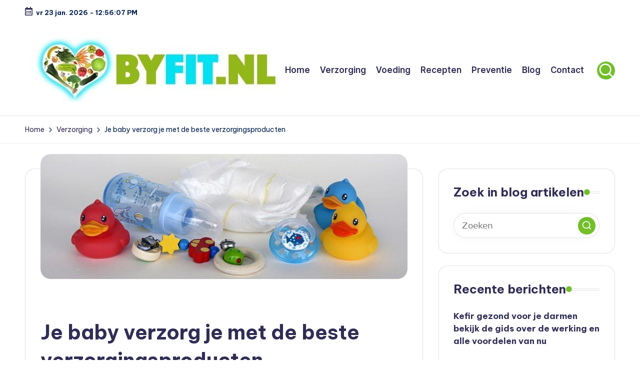

--- FILE ---
content_type: text/html; charset=UTF-8
request_url: https://byfit.nl/je-baby-verzorg-je-met-de-beste-verzorgingsproducten/
body_size: 12135
content:

<!DOCTYPE html>
<html lang="nl-NL" itemscope itemtype="http://schema.org/WebPage" >
<head>
	<meta charset="UTF-8">
	<link rel="stylesheet" media="print" onload="this.onload=null;this.media='all';" id="ao_optimized_gfonts" href="https://fonts.googleapis.com/css?family=Inter+Tight%3A600%7CBe+Vietnam+Pro%3A400%2C700%2C500%7CPlayfair+Display%3A400%2C400i&amp;display=swap"><link rel="profile" href="http://gmpg.org/xfn/11">
	<meta name='robots' content='index, follow, max-image-preview:large, max-snippet:-1, max-video-preview:-1' />
<meta name="viewport" content="width=device-width, initial-scale=1">
	<!-- This site is optimized with the Yoast SEO plugin v26.7 - https://yoast.com/wordpress/plugins/seo/ -->
	<link media="all" href="https://byfit.nl/wp-content/opt-assets/css/autoptimize_fcdd0467049acee4abf712315eebf2c0.css" rel="stylesheet"><title>Je baby verzorg je met de beste verzorgingsproducten</title>
	<meta name="description" content="Je baby verzorgen met de beste producten. Voor de beste babyverzorging gebruik je uiteraard de beste producten. Gebruik natuurlijke verzorgingsproducten." />
	<link rel="canonical" href="https://byfit.nl/je-baby-verzorg-je-met-de-beste-verzorgingsproducten/" />
	<meta property="og:locale" content="nl_NL" />
	<meta property="og:type" content="article" />
	<meta property="og:title" content="Je baby verzorg je met de beste verzorgingsproducten" />
	<meta property="og:description" content="Je baby verzorgen met de beste producten. Voor de beste babyverzorging gebruik je uiteraard de beste producten. Gebruik natuurlijke verzorgingsproducten." />
	<meta property="og:url" content="https://byfit.nl/je-baby-verzorg-je-met-de-beste-verzorgingsproducten/" />
	<meta property="og:site_name" content="Biologische voeding voedingssupplementen en vitamines kopen?" />
	<meta property="article:publisher" content="https://www.facebook.com/byfit.nl/" />
	<meta property="article:published_time" content="2020-03-20T14:10:20+00:00" />
	<meta property="article:modified_time" content="2025-07-27T04:28:44+00:00" />
	<meta property="og:image" content="https://byfit.nl/wp-content/uploads/2020/03/babyverzorging.jpg" />
	<meta property="og:image:width" content="640" />
	<meta property="og:image:height" content="218" />
	<meta property="og:image:type" content="image/jpeg" />
	<meta name="author" content="Byfit.nl" />
	<meta name="twitter:card" content="summary_large_image" />
	<meta name="twitter:creator" content="@BYFITNL" />
	<meta name="twitter:site" content="@BYFITNL" />
	<meta name="twitter:label1" content="Geschreven door" />
	<meta name="twitter:data1" content="Byfit.nl" />
	<meta name="twitter:label2" content="Geschatte leestijd" />
	<meta name="twitter:data2" content="5 minuten" />
	<script type="application/ld+json" class="yoast-schema-graph">{"@context":"https://schema.org","@graph":[{"@type":["Article","BlogPosting"],"@id":"https://byfit.nl/je-baby-verzorg-je-met-de-beste-verzorgingsproducten/#article","isPartOf":{"@id":"https://byfit.nl/je-baby-verzorg-je-met-de-beste-verzorgingsproducten/"},"author":{"name":"Byfit.nl","@id":"https://byfit.nl/#/schema/person/61aca2c7f63d7c00cbec885f4838ea19"},"headline":"Je baby verzorg je met de beste verzorgingsproducten","datePublished":"2020-03-20T14:10:20+00:00","dateModified":"2025-07-27T04:28:44+00:00","mainEntityOfPage":{"@id":"https://byfit.nl/je-baby-verzorg-je-met-de-beste-verzorgingsproducten/"},"wordCount":838,"publisher":{"@id":"https://byfit.nl/#organization"},"image":{"@id":"https://byfit.nl/je-baby-verzorg-je-met-de-beste-verzorgingsproducten/#primaryimage"},"thumbnailUrl":"https://byfit.nl/wp-content/uploads/2020/03/babyverzorging.jpg","keywords":["Baby","Babyverzorging"],"articleSection":["Verzorging"],"inLanguage":"nl-NL"},{"@type":"WebPage","@id":"https://byfit.nl/je-baby-verzorg-je-met-de-beste-verzorgingsproducten/","url":"https://byfit.nl/je-baby-verzorg-je-met-de-beste-verzorgingsproducten/","name":"Je baby verzorg je met de beste verzorgingsproducten","isPartOf":{"@id":"https://byfit.nl/#website"},"primaryImageOfPage":{"@id":"https://byfit.nl/je-baby-verzorg-je-met-de-beste-verzorgingsproducten/#primaryimage"},"image":{"@id":"https://byfit.nl/je-baby-verzorg-je-met-de-beste-verzorgingsproducten/#primaryimage"},"thumbnailUrl":"https://byfit.nl/wp-content/uploads/2020/03/babyverzorging.jpg","datePublished":"2020-03-20T14:10:20+00:00","dateModified":"2025-07-27T04:28:44+00:00","description":"Je baby verzorgen met de beste producten. Voor de beste babyverzorging gebruik je uiteraard de beste producten. Gebruik natuurlijke verzorgingsproducten.","breadcrumb":{"@id":"https://byfit.nl/je-baby-verzorg-je-met-de-beste-verzorgingsproducten/#breadcrumb"},"inLanguage":"nl-NL","potentialAction":[{"@type":"ReadAction","target":["https://byfit.nl/je-baby-verzorg-je-met-de-beste-verzorgingsproducten/"]}]},{"@type":"ImageObject","inLanguage":"nl-NL","@id":"https://byfit.nl/je-baby-verzorg-je-met-de-beste-verzorgingsproducten/#primaryimage","url":"https://byfit.nl/wp-content/uploads/2020/03/babyverzorging.jpg","contentUrl":"https://byfit.nl/wp-content/uploads/2020/03/babyverzorging.jpg","width":640,"height":218,"caption":"Je baby verzorgen doe je met de beste producten. Voor de beste babyverzorging gebruik je uiteraard de beste producten. Gebruik bij voorkeur steeds natuurlijke verzorgingsproducten voor je baby."},{"@type":"BreadcrumbList","@id":"https://byfit.nl/je-baby-verzorg-je-met-de-beste-verzorgingsproducten/#breadcrumb","itemListElement":[{"@type":"ListItem","position":1,"name":"Home","item":"https://byfit.nl/"},{"@type":"ListItem","position":2,"name":"Je baby verzorg je met de beste verzorgingsproducten"}]},{"@type":"WebSite","@id":"https://byfit.nl/#website","url":"https://byfit.nl/","name":"Biologische voeding voedingssupplementen en vitamines kopen?","description":"Vergelijk en koop voordelig","publisher":{"@id":"https://byfit.nl/#organization"},"potentialAction":[{"@type":"SearchAction","target":{"@type":"EntryPoint","urlTemplate":"https://byfit.nl/?s={search_term_string}"},"query-input":{"@type":"PropertyValueSpecification","valueRequired":true,"valueName":"search_term_string"}}],"inLanguage":"nl-NL"},{"@type":"Organization","@id":"https://byfit.nl/#organization","name":"Byfit.nl","alternateName":"Byfit","url":"https://byfit.nl/","logo":{"@type":"ImageObject","inLanguage":"nl-NL","@id":"https://byfit.nl/#/schema/logo/image/","url":"","contentUrl":"","caption":"Byfit.nl"},"image":{"@id":"https://byfit.nl/#/schema/logo/image/"},"sameAs":["https://www.facebook.com/byfit.nl/","https://x.com/BYFITNL"]},{"@type":"Person","@id":"https://byfit.nl/#/schema/person/61aca2c7f63d7c00cbec885f4838ea19","name":"Byfit.nl","sameAs":["https://byfit.nl"],"url":"https://byfit.nl/author/byf_admin/"}]}</script>
	<!-- / Yoast SEO plugin. -->


<link rel='dns-prefetch' href='//www.googletagmanager.com' />
<link href='https://fonts.gstatic.com' crossorigin='anonymous' rel='preconnect' />
<link rel="alternate" type="application/rss+xml" title="Biologische voeding voedingssupplementen en vitamines kopen? &raquo; feed" href="https://byfit.nl/feed/" />
<link rel="alternate" type="application/rss+xml" title="Biologische voeding voedingssupplementen en vitamines kopen? &raquo; reacties feed" href="https://byfit.nl/comments/feed/" />
<link rel="alternate" title="oEmbed (JSON)" type="application/json+oembed" href="https://byfit.nl/wp-json/oembed/1.0/embed?url=https%3A%2F%2Fbyfit.nl%2Fje-baby-verzorg-je-met-de-beste-verzorgingsproducten%2F" />
<link rel="alternate" title="oEmbed (XML)" type="text/xml+oembed" href="https://byfit.nl/wp-json/oembed/1.0/embed?url=https%3A%2F%2Fbyfit.nl%2Fje-baby-verzorg-je-met-de-beste-verzorgingsproducten%2F&#038;format=xml" />













<link rel='stylesheet' id='bloghash-dynamic-styles-css' href='https://byfit.nl/wp-content/opt-assets/css/autoptimize_single_67fdf3b35d357edabb7aed51192bfd81.css' media='all' />
<script src="https://byfit.nl/wp-includes/js/jquery/jquery.min.js" id="jquery-core-js"></script>

<link rel="https://api.w.org/" href="https://byfit.nl/wp-json/" /><link rel="alternate" title="JSON" type="application/json" href="https://byfit.nl/wp-json/wp/v2/posts/8439" /><link rel="EditURI" type="application/rsd+xml" title="RSD" href="https://byfit.nl/xmlrpc.php?rsd" />
<meta name="generator" content="WordPress 6.9" />
<link rel='shortlink' href='https://byfit.nl/?p=8439' />

		<!-- GA Google Analytics @ https://m0n.co/ga -->
		<script async src="https://www.googletagmanager.com/gtag/js?id=G-2L0EYRBF96"></script>
		<script>
			window.dataLayer = window.dataLayer || [];
			function gtag(){dataLayer.push(arguments);}
			gtag('js', new Date());
			gtag('config', 'G-2L0EYRBF96');
		</script>

	<meta name="generator" content="Site Kit by Google 1.170.0" /><meta name="theme-color" content="#72bf2a">
	</head>

<body class="wp-singular post-template-default single single-post postid-8439 single-format-standard custom-background wp-custom-logo wp-embed-responsive wp-theme-bloghash bloghash-topbar__separators-regular bloghash-layout__fw-contained bloghash-layout__boxed-separated bloghash-layout-shadow bloghash-header-layout-1 bloghash-menu-animation-underline bloghash-header__separators-none bloghash-single-title-in-content bloghash-page-title-align-left bloghash-has-sidebar bloghash-sticky-sidebar bloghash-sidebar-style-2 bloghash-sidebar-position__right-sidebar entry-media-hover-style-1 bloghash-copyright-layout-1 is-section-heading-init-s1 is-footer-heading-init-s0 bloghash-input-supported bloghash-blog-image-wrap validate-comment-form bloghash-menu-accessibility">


<div id="page" class="hfeed site">
	<a class="skip-link screen-reader-text" href="#main">Ga naar de inhoud</a>

	
	
	<header id="masthead" class="site-header" role="banner" itemtype="https://schema.org/WPHeader" itemscope="itemscope">
		
<div id="bloghash-topbar" >
	<div class="bloghash-container">
		<div class="bloghash-flex-row">
			<div class="col-md flex-basis-auto start-sm"><div class="bloghash-topbar-widget__text bloghash-topbar-widget bloghash-all"><span><i class="far fa-calendar-alt fa-lg bloghash-icon"></i><strong><span id="bloghash-date"></span> - <span id="bloghash-time"></span></strong></span></div><!-- END .bloghash-topbar-widget --></div>
			<div class="col-md flex-basis-auto end-sm"></div>
		</div>
	</div>
</div><!-- END #bloghash-topbar -->
<div id="bloghash-header" >
		<div id="bloghash-header-inner">
		
<div class="bloghash-container bloghash-header-container">

	
<div class="bloghash-logo bloghash-header-element" itemtype="https://schema.org/Organization" itemscope="itemscope">
	<div class="logo-inner"><a href="https://byfit.nl/" rel="home" class="" itemprop="url">
					<img src="https://byfit.nl/wp-content/uploads/2019/12/cropped-byfit-logo-1477301898-1.jpg" alt="Byfit.nl biologische producten vergelijken" width="500" height="127" class="" itemprop="logo"/>
				</a><span class="site-title screen-reader-text" itemprop="name">
					<a href="https://byfit.nl/" rel="home" itemprop="url">
						Biologische voeding voedingssupplementen en vitamines kopen?
					</a>
				</span><p class="site-description screen-reader-text" itemprop="description">
						Vergelijk en koop voordelig
					</p></div></div><!-- END .bloghash-logo -->

	<span class="bloghash-header-element bloghash-mobile-nav">
				<button class="bloghash-hamburger hamburger--spin bloghash-hamburger-bloghash-primary-nav" aria-label="Menu" aria-controls="bloghash-primary-nav" type="button">

			
			<span class="hamburger-box">
				<span class="hamburger-inner"></span>
			</span>

		</button>
			</span>

	
<nav class="site-navigation main-navigation bloghash-primary-nav bloghash-nav bloghash-header-element" role="navigation" itemtype="https://schema.org/SiteNavigationElement" itemscope="itemscope" aria-label="Sitenavigatie">

<ul id="bloghash-primary-nav" class="menu"><li id="menu-item-1002" class="menu-item menu-item-type-custom menu-item-object-custom menu-item-home menu-item-1002"><a href="https://byfit.nl"><span>Home</span></a></li>
<li id="menu-item-8285" class="menu-item menu-item-type-taxonomy menu-item-object-category current-post-ancestor current-menu-parent current-post-parent menu-item-8285"><a href="https://byfit.nl/verzorging/"><span>Verzorging</span></a></li>
<li id="menu-item-8151" class="menu-item menu-item-type-taxonomy menu-item-object-category menu-item-8151"><a href="https://byfit.nl/voeding/"><span>Voeding</span></a></li>
<li id="menu-item-1128" class="menu-item menu-item-type-taxonomy menu-item-object-category menu-item-1128"><a href="https://byfit.nl/recepten/"><span>Recepten</span></a></li>
<li id="menu-item-8150" class="menu-item menu-item-type-taxonomy menu-item-object-category menu-item-8150"><a href="https://byfit.nl/preventie/"><span>Preventie</span></a></li>
<li id="menu-item-766060" class="menu-item menu-item-type-post_type menu-item-object-page menu-item-766060"><a href="https://byfit.nl/blog/"><span>Blog</span></a></li>
<li id="menu-item-8149" class="menu-item menu-item-type-post_type menu-item-object-page menu-item-8149"><a href="https://byfit.nl/contact/"><span>Contact</span></a></li>
</ul></nav><!-- END .bloghash-nav -->
<div class="bloghash-header-widgets bloghash-header-element bloghash-widget-location-right"><div class="bloghash-header-widget__search bloghash-header-widget bloghash-hide-mobile-tablet"><div class="bloghash-widget-wrapper">
<div aria-haspopup="true">
	<a href="#" class="bloghash-search rounded-fill">
		<svg class="bloghash-icon" aria-label="Zoeken" xmlns="http://www.w3.org/2000/svg" width="32" height="32" viewBox="0 0 32 32"><path d="M28.962 26.499l-4.938-4.938c1.602-2.002 2.669-4.671 2.669-7.474 0-6.673-5.339-12.012-12.012-12.012S2.669 7.414 2.669 14.087a11.962 11.962 0 0012.012 12.012c2.803 0 5.472-.934 7.474-2.669l4.938 4.938c.267.267.667.4.934.4s.667-.133.934-.4a1.29 1.29 0 000-1.868zM5.339 14.087c0-5.205 4.137-9.342 9.342-9.342s9.342 4.137 9.342 9.342c0 2.536-1.068 4.938-2.669 6.54-1.735 1.735-4.004 2.669-6.54 2.669-5.339.133-9.476-4.004-9.476-9.209z" /></svg>	</a><!-- END .bloghash-search -->

	<div class="bloghash-search-simple bloghash-search-container dropdown-item">
		
<form role="search" aria-label="Zoek naar:" method="get" class="bloghash-search-form search-form" action="https://byfit.nl/">
	<div>
		<input type="search" class="bloghash-input-search search-field" aria-label="Voer zoek keywords in" placeholder="Zoeken" value="" name="s" />
				
		
			<button type="submit" class="bloghash-animate-arrow right-arrow" aria-hidden="true" role="button" tabindex="0">
				<svg xmlns="http://www.w3.org/2000/svg" viewBox="0 0 25 18"><path class="arrow-handle" d="M2.511 9.007l7.185-7.221c.407-.409.407-1.071 0-1.48s-1.068-.409-1.476 0L.306 8.259a1.049 1.049 0 000 1.481l7.914 7.952c.407.408 1.068.408 1.476 0s.407-1.07 0-1.479L2.511 9.007z"></path><path class="arrow-bar" fill-rule="evenodd" clip-rule="evenodd" d="M1 8h28.001a1.001 1.001 0 010 2H1a1 1 0 110-2z"></path></svg>
			</button>		<button type="button" class="bloghash-search-close" aria-hidden="true" role="button">
			<svg aria-hidden="true" xmlns="http://www.w3.org/2000/svg" width="16" height="16" viewBox="0 0 16 16"><path d="M6.852 7.649L.399 1.195 1.445.149l6.454 6.453L14.352.149l1.047 1.046-6.454 6.454 6.454 6.453-1.047 1.047-6.453-6.454-6.454 6.454-1.046-1.047z" fill="currentColor" fill-rule="evenodd"></path></svg>
		</button>
			</div>
</form>	</div><!-- END .bloghash-search-simple -->
</div>
</div></div><!-- END .bloghash-header-widget --></div><!-- END .bloghash-header-widgets -->
</div><!-- END .bloghash-container -->
	</div><!-- END #bloghash-header-inner -->
	</div><!-- END #bloghash-header -->
		
<div class="page-header bloghash-has-breadcrumbs">

	
	
	<div class="bloghash-container bloghash-breadcrumbs"><nav role="navigation" aria-label="Kruimelpaden" class="breadcrumb-trail breadcrumbs" itemprop="breadcrumb"><ul class="trail-items" itemscope itemtype="http://schema.org/BreadcrumbList"><meta name="numberOfItems" content="3" /><meta name="itemListOrder" content="Ascending" /><li itemprop="itemListElement" itemscope itemtype="http://schema.org/ListItem" class="trail-item trail-begin"><a href="https://byfit.nl/" rel="home" itemprop="item"><span itemprop="name">Home</span></a><meta itemprop="position" content="1" /></li><li itemprop="itemListElement" itemscope itemtype="http://schema.org/ListItem" class="trail-item"><a href="https://byfit.nl/verzorging/" itemprop="item"><span itemprop="name">Verzorging</span></a><meta itemprop="position" content="2" /></li><li itemprop="itemListElement" itemscope itemtype="http://schema.org/ListItem" class="trail-item trail-end"><span><span itemprop="name">Je baby verzorg je met de beste verzorgingsproducten</span></span><meta itemprop="position" content="3" /></li></ul></nav></div>
</div>
	</header><!-- #masthead .site-header -->

	
			<div id="main" class="site-main">

			

<div class="bloghash-container">

	
	<div id="primary" class="content-area">

		
		<main id="content" class="site-content " role="main" itemscope itemtype="http://schema.org/Blog">

			

<article id="post-8439" class="bloghash-article post-8439 post type-post status-publish format-standard has-post-thumbnail hentry category-verzorging tag-baby tag-babyverzorging" itemscope="" itemtype="https://schema.org/CreativeWork">

	<div class="post-thumb entry-media thumbnail"><noscript><img width="1024" height="349" src="https://byfit.nl/wp-content/uploads/2020/03/babyverzorging-1024x349.jpg" class="attachment-large size-large wp-post-image" alt="Je baby verzorgen doe je met de beste producten. Voor de beste babyverzorging gebruik je uiteraard de beste producten. Gebruik bij voorkeur steeds natuurlijke verzorgingsproducten voor je baby." /></noscript><img width="1024" height="349" src='data:image/svg+xml,%3Csvg%20xmlns=%22http://www.w3.org/2000/svg%22%20viewBox=%220%200%201024%20349%22%3E%3C/svg%3E' data-src="https://byfit.nl/wp-content/uploads/2020/03/babyverzorging-1024x349.jpg" class="lazyload attachment-large size-large wp-post-image" alt="Je baby verzorgen doe je met de beste producten. Voor de beste babyverzorging gebruik je uiteraard de beste producten. Gebruik bij voorkeur steeds natuurlijke verzorgingsproducten voor je baby." /></div>
<div class="post-category">

	<span class="cat-links"><span class="screen-reader-text">Geplaatst in</span><span><a href="https://byfit.nl/verzorging/" class="cat-333" rel="category">Verzorging</a></span></span>
</div>

<header class="entry-header">

	
	<h1 class="entry-title" itemprop="headline">
		Je baby verzorg je met de beste verzorgingsproducten	</h1>

</header>
<div class="entry-meta"><div class="entry-meta-elements"><span class="cat-links"><span class="screen-reader-text">Geplaatst in</span><svg class="bloghash-icon" aria-hidden="true" xmlns="http://www.w3.org/2000/svg" viewBox="0 0 576 512"><!--!Font Awesome Free 6.5.1 by @fontawesome - https://fontawesome.com License - https://fontawesome.com/license/free Copyright 2024 Fonticons, Inc.--><path d="M527.9 224H480v-48c0-26.5-21.5-48-48-48H272l-64-64H48C21.5 64 0 85.5 0 112v288c0 26.5 21.5 48 48 48h400c16.5 0 31.9-8.5 40.7-22.6l79.9-128c20-31.9-3-73.4-40.7-73.4zM48 118c0-3.3 2.7-6 6-6h134.1l64 64H426c3.3 0 6 2.7 6 6v42H152c-16.8 0-32.4 8.8-41.1 23.2L48 351.4zm400 282H72l77.2-128H528z" /></svg><span><a href="https://byfit.nl/verzorging/" class="cat-333" rel="category">Verzorging</a></span></span></div></div>
<div class="entry-content bloghash-entry" itemprop="text">
	
<p>Je <a href="https://byfit.nl/alles-voor-de-toekomstige-moeder-en-kind-aan-de-beste-prijs-kwaliteitsverhouding/"  data-wpil-monitor-id="563741">baby verzorgen doe je met de beste</a> producten. Voor een optimale babyverzorging kies je het liefst voor verzorgingsproducten die veilig, effectief en zacht zijn. <a href="https://byfit.nl/hoestverlichting-voor-iedereen-natuurlijke-oplossingen/">Natuurlijke oplossingen</a> bieden hierbij een uitstekend alternatief voor synthetische ingrediënten. Gebruik bij voorkeur steeds natuurlijke verzorgingsproducten voor je baby. Die zijn vriendelijk voor de gevoelige babyhuid, bevatten geen schadelijke stoffen en garanderen de beste verzorging. En dat is toch precies wat je wilt voor je kleintje?</p>



<h2 class="wp-block-heading"><strong>Wat is de beste fopspeen voor je baby</strong></h2>



<p>Een fopspeen is ongetwijfeld één van de eerste dingen waarmee je pasgeboren baby in aanraking komt, vooral in de eerste maanden na de geboorte. Ontzeg je kindje dat natuurlijke zuigplezier niet, want het helpt hen kalmeren en geeft een gevoel van veiligheid. De combi speen met twee platte kanten is in de eerste drie levensmaanden het meest geschikt, omdat die de tepelvorm het best nabootst. Daarna kun je kiezen tussen een ronde of een dentale fopspeen – die laatste is bovenaan rond en onderaan plat. Fopspenen maken dan ook onmiskenbaar deel uit van de <a href="https://byfit.nl/beste-babyverzorgingsproducten-voor-gezondheid-comfort/">beste babyverzorgingsproducten</a> die je als ouder kunt kiezen.</p>



<h3 class="wp-block-heading"><strong>Je baby wassen</strong></h3>



<p>Op tijd en stond een warm badje doet je baby zichtbaar genieten. Voeg een paar druppels baby badolie toe aan het badwater om het extra zacht te maken voor het tere huidje. Gebruik zeep slechts af en toe, want overmatig gebruik kan de huid van je baby uitdrogen. Voor een goede <a href="https://byfit.nl/huidverzorging-tips-in-de-winter/">huidverzorging</a> is het beter om milde producten te kiezen die speciaal voor baby’s ontwikkeld zijn. Was het <a class="wpil_keyword_link" href="https://byfit.nl/kunnen-vitamines-je-haar-verbeteren/" title="haar" data-wpil-keyword-link="linked" data-wpil-monitor-id="563681">haar</a> met een aangepaste babyshampoo die niet prikt in de oogjes en zacht is voor de hoofdhuid.</p>



<h2 class="wp-block-heading"><strong>Huidverzorging van je baby</strong></h2>



<p>Baby &#8217;s huidje is erg gevoelig en erg gevoelig tegen onze weersomstandigheden. Niet alleen tegen de zon, maar even goed tegen regen, wind en lage temperaturen. Dat is pas het geval vanaf zijn vierde verjaardag. Verzorg baby&#8217;s huidje met aangepaste producten voor een droge of een vette huid. <a href="https://byfit.nl/wat-is-goed-talkpoeder-en-waar-kunnen-we-het-voor-gebruiken/">Talkpoeder</a> en zinkzalf voorkomen luieruitslag. Als je bij zonnig weer met je baby naar buiten gaat gebruik je best een aangepaste <a href="https://nl.wikipedia.org/wiki/Zonnebrandcr%C3%A8me" target="_blank" rel="noreferrer noopener">zonnebrandcrèmemet</a> een hoogste beschermingsfactor. Dat is minstens +50.</p>



<h2 class="wp-block-heading"><strong>Medicijnkastje voor je baby</strong></h2>



<p>Een ongelukje ligt op een klein, meestal onverwacht plaatsje. Dat is zeker zo voor je baby. Zorg er dan ook voor dat je onmisbare producten voor de eerste verzorging steeds bij de hand hebt&nbsp;Een aangepaste neusspray voor baby&#8217;s</p>



<ul class="wp-block-list">
<li>Een gebruiksvriendelijke thermometer</li>



<li>Een aangepaste neusreiniger</li>



<li>Een balsem voor baby&#8217;s tegen verkoudheden</li>



<li>Paracetamol voor kinderen</li>



<li>Een geneesmiddel tegen koorts</li>



<li><a class="wpil_keyword_link" title="Vitamine D" data-wpil-keyword-link="linked" href="https://byfit.nl/onmisbaar-die-vitamine-d/">Vitamine D</a> en K</li>



<li>Bepanthen tegen luieruitslag</li>
</ul>



<h3 class="wp-block-heading"><strong>Je wilt je baby toch ook de beste verzorging geven? De beste natuurlijke verzorgingsproducten voor je baby</strong></h3>



<p>Vind hier diverse producten voor een <a href="https://byfit.nl/de-beste-verzorging-voor-je-baby/"  data-wpil-monitor-id="563740">goede verzorging van uw kleintje</a>. Immers, elke ouder vindt de allerbeste verzorging van zijn kind het belangrijkste. Dagelijks moet uw baby in bad, moeten de luiers verschoont worden en moet uw kindje goed eten en slapen. Hier vindt u diverse producten voor babyverzorging. We bieden babyverzorging aan van shampoo, bad,- en douche crème, luiers en baby washandjes tot en met zalf, crème en massage olie voor uw baby. Heeft u vragen over de producten voor babyverzorging?</p>



<h2 class="wp-block-heading">Alleen het beste voor jouw baby</h2>



<p>Je baby verdient alleen de allerbeste verzorging – en dat begint bij veilige, milde en natuurlijke verzorgingsproducten. Van een zachte fopspeen tot verzorgende badolie en aangepaste huidcrèmes: alles draagt bij aan het comfort en de gezondheid van je kleintje. Ook een goed gevuld medicijnkastje geeft je als ouder gemoedsrust, zodat je op kleine kwaaltjes voorbereid bent. Kies altijd bewust voor producten zonder schadelijke stoffen, afgestemd op de gevoelige babyhuid. Zelfs een gezond voedingspatroon later in de ontwikkeling, met bijvoorbeeld een voedzame smoothie, draagt bij aan een sterke weerstand. Want met de juiste zorg, aandacht en liefde help je jouw baby gezond, gelukkig en stralend opgroeien.</p>



<h2 class="wp-block-heading">FAQ</h2>



<h3 class="wp-block-heading">Wat zijn de beste verzorgingsproducten voor mijn baby?</h3>



<p>Kies bij voorkeur voor natuurlijke babyverzorgingsproducten zonder parfum, parabenen of alcohol. Denk aan babyshampoo, milde wasgel, billenzalf en massageolie die speciaal voor baby’s ontwikkeld zijn.</p>



<h3 class="wp-block-heading">Welke fopspeen is het meest geschikt voor pasgeborenen?</h3>



<p>Voor de eerste maanden is een combi speen met twee platte zijden ideaal, omdat die de tepelvorm het meest nabootst. Na drie maanden kun je overstappen op een ronde of dentale fopspeen, afhankelijk van je baby’s voorkeur.</p>



<h3 class="wp-block-heading">Hoe vaak mag ik mijn baby wassen?</h3>



<p>Eén tot drie keer per week is voldoende voor een pasgeboren baby. Dagelijks afspoelen met water (zonder zeep) volstaat in de meeste gevallen. Te veel baden met zeep kan de huid uitdrogen.</p>



<h3 class="wp-block-heading">Wat moet er in een baby medicijnkastje zitten?</h3>



<p>Zorg voor een babyvriendelijke thermometer, neusspray, neusreiniger, baby balsem tegen verkoudheid, kindvriendelijke paracetamol, een koortswerend middel, vitamine D &amp; K, en een crème tegen luieruitslag zoals Bepanthen.</p>



<h3 class="wp-block-heading">Wanneer gebruik ik talkpoeder of zinkzalf?</h3>



<p>Talkpoeder helpt om de huid droog te houden bij warme temperaturen, terwijl zinkzalf uitstekend werkt bij luieruitslag. Beide zijn geschikt voor gevoelige huidjes en mogen dagelijks gebruikt worden bij irritaties.</p>
</div>




<div class="entry-footer">

	<span class="screen-reader-text">Tags: </span><div class="post-tags"><span class="cat-links"><a href="https://byfit.nl/tags/baby/" rel="tag">Baby</a><a href="https://byfit.nl/tags/babyverzorging/" rel="tag">Babyverzorging</a></span></div>
</div>


<section class="post-nav" role="navigation">
	<h2 class="screen-reader-text">Bericht navigatie</h2>

	<div class="nav-previous"><h6 class="nav-title">Vorige bericht</h6><a href="https://byfit.nl/de-beste-verzorging-voor-je-baby/" rel="prev"><div class="nav-content"><noscript><img width="75" height="75" src="https://byfit.nl/wp-content/uploads/2020/03/babyverzorging-1-100x100.jpg" class="attachment-75x75 size-75x75 wp-post-image" alt="De beste verzorging voor je baby" itemprop="image" decoding="async" srcset="https://byfit.nl/wp-content/uploads/2020/03/babyverzorging-1-100x100.jpg 100w, https://byfit.nl/wp-content/uploads/2020/03/babyverzorging-1-150x150.jpg 150w, https://byfit.nl/wp-content/uploads/2020/03/babyverzorging-1-300x300.jpg 300w" sizes="(max-width: 75px) 100vw, 75px" /></noscript><img width="75" height="75" src='data:image/svg+xml,%3Csvg%20xmlns=%22http://www.w3.org/2000/svg%22%20viewBox=%220%200%2075%2075%22%3E%3C/svg%3E' data-src="https://byfit.nl/wp-content/uploads/2020/03/babyverzorging-1-100x100.jpg" class="lazyload attachment-75x75 size-75x75 wp-post-image" alt="De beste verzorging voor je baby" itemprop="image" decoding="async" data-srcset="https://byfit.nl/wp-content/uploads/2020/03/babyverzorging-1-100x100.jpg 100w, https://byfit.nl/wp-content/uploads/2020/03/babyverzorging-1-150x150.jpg 150w, https://byfit.nl/wp-content/uploads/2020/03/babyverzorging-1-300x300.jpg 300w" data-sizes="(max-width: 75px) 100vw, 75px" /> <span>De beste verzorging voor je baby</span></div></a></div><div class="nav-next"><h6 class="nav-title">Volgend bericht</h6><a href="https://byfit.nl/wat-zijn-goede-spenen-en-flessen-voor-je-baby/" rel="next"><div class="nav-content"><span>Wat zijn goede spenen en flessen voor je baby?</span> <noscript><img width="75" height="75" src="https://byfit.nl/wp-content/uploads/2020/03/spenen-en-drinkfles-100x100.jpg" class="attachment-75x75 size-75x75 wp-post-image" alt="Het kiezen van goede spenen en aangepaste flessen zijn erg belangrijk om je pas geboren baby op de beste en aangenaamste manier te laten drinken. Er bestaat een grote keuze aan zowel spenen als flessen. Kiezen is dan ook niet gemakkelijk" itemprop="image" decoding="async" srcset="https://byfit.nl/wp-content/uploads/2020/03/spenen-en-drinkfles-100x100.jpg 100w, https://byfit.nl/wp-content/uploads/2020/03/spenen-en-drinkfles-150x150.jpg 150w, https://byfit.nl/wp-content/uploads/2020/03/spenen-en-drinkfles-300x300.jpg 300w" sizes="(max-width: 75px) 100vw, 75px" /></noscript><img width="75" height="75" src='data:image/svg+xml,%3Csvg%20xmlns=%22http://www.w3.org/2000/svg%22%20viewBox=%220%200%2075%2075%22%3E%3C/svg%3E' data-src="https://byfit.nl/wp-content/uploads/2020/03/spenen-en-drinkfles-100x100.jpg" class="lazyload attachment-75x75 size-75x75 wp-post-image" alt="Het kiezen van goede spenen en aangepaste flessen zijn erg belangrijk om je pas geboren baby op de beste en aangenaamste manier te laten drinken. Er bestaat een grote keuze aan zowel spenen als flessen. Kiezen is dan ook niet gemakkelijk" itemprop="image" decoding="async" data-srcset="https://byfit.nl/wp-content/uploads/2020/03/spenen-en-drinkfles-100x100.jpg 100w, https://byfit.nl/wp-content/uploads/2020/03/spenen-en-drinkfles-150x150.jpg 150w, https://byfit.nl/wp-content/uploads/2020/03/spenen-en-drinkfles-300x300.jpg 300w" data-sizes="(max-width: 75px) 100vw, 75px" /></div></a></div>
</section>

</article><!-- #post-8439 -->


		</main><!-- #content .site-content -->

		
	</div><!-- #primary .content-area -->

	
<aside id="secondary" class="widget-area bloghash-sidebar-container" itemtype="http://schema.org/WPSideBar" itemscope="itemscope" role="complementary">

	<div class="bloghash-sidebar-inner">
		
		<div id="search-2" class="bloghash-sidebar-widget bloghash-widget bloghash-entry widget widget_search"><div class="h4 widget-title">Zoek in blog artikelen</div>
<form role="search" aria-label="Zoek naar:" method="get" class="bloghash-search-form search-form" action="https://byfit.nl/">
	<div>
		<input type="search" class="bloghash-input-search search-field" aria-label="Voer zoek keywords in" placeholder="Zoeken" value="" name="s" />
				
				<button role="button" type="submit" class="search-submit" aria-label="Zoeken">
			<svg class="bloghash-icon" aria-hidden="true" xmlns="http://www.w3.org/2000/svg" width="32" height="32" viewBox="0 0 32 32"><path d="M28.962 26.499l-4.938-4.938c1.602-2.002 2.669-4.671 2.669-7.474 0-6.673-5.339-12.012-12.012-12.012S2.669 7.414 2.669 14.087a11.962 11.962 0 0012.012 12.012c2.803 0 5.472-.934 7.474-2.669l4.938 4.938c.267.267.667.4.934.4s.667-.133.934-.4a1.29 1.29 0 000-1.868zM5.339 14.087c0-5.205 4.137-9.342 9.342-9.342s9.342 4.137 9.342 9.342c0 2.536-1.068 4.938-2.669 6.54-1.735 1.735-4.004 2.669-6.54 2.669-5.339.133-9.476-4.004-9.476-9.209z" /></svg>		</button>
			</div>
</form></div>
		<div id="recent-posts-2" class="bloghash-sidebar-widget bloghash-widget bloghash-entry widget widget_recent_entries">
		<div class="h4 widget-title">Recente berichten</div>
		<ul>
											<li>
					<a href="https://byfit.nl/kefir-gezond-voor-je-darmen-bekijk-de-gids-over-de-werking-en-alle-voordelen-van-nu/">Kefir gezond voor je darmen bekijk de gids over de werking en alle voordelen van nu</a>
									</li>
											<li>
					<a href="https://byfit.nl/honing-gezondheid-gids-bekijk-alle-feiten-over-de-voordelen-en-de-misverstanden-nu/">Honing gezondheid gids bekijk alle feiten over de voordelen en de misverstanden nu</a>
									</li>
											<li>
					<a href="https://byfit.nl/waarom-je-lichaam-soms-op-de-rem-trapt/">Waarom je lichaam soms op de rem trapt</a>
									</li>
											<li>
					<a href="https://byfit.nl/magnesium-tekort-gids-leer-alles-over-de-symptomen-de-oorzaken-en-de-beste-oplossingen/">Magnesium tekort gids leer alles over de symptomen de oorzaken en de beste oplossingen</a>
									</li>
											<li>
					<a href="https://byfit.nl/krijg-meer-energie-door-matcha-bekijk-de-gezondheidsvoordelen-en-de-verfijnde-smaak/">Krijg meer energie door matcha bekijk de gezondheidsvoordelen en de verfijnde smaak</a>
									</li>
					</ul>

		</div><div id="block-9" class="bloghash-sidebar-widget bloghash-widget bloghash-entry widget widget_block widget_tag_cloud"><p class="wp-block-tag-cloud"><a href="https://byfit.nl/tags/afvallen/" class="tag-cloud-link tag-link-437 tag-link-position-1" style="font-size: 10.272727272727pt;" aria-label="Afvallen (6 items)">Afvallen</a>
<a href="https://byfit.nl/tags/baby/" class="tag-cloud-link tag-link-426 tag-link-position-2" style="font-size: 11.636363636364pt;" aria-label="Baby (9 items)">Baby</a>
<a href="https://byfit.nl/tags/biologische-voeding/" class="tag-cloud-link tag-link-21808 tag-link-position-3" style="font-size: 11.181818181818pt;" aria-label="biologische voeding (8 items)">biologische voeding</a>
<a href="https://byfit.nl/tags/diabetes/" class="tag-cloud-link tag-link-276 tag-link-position-4" style="font-size: 9.6363636363636pt;" aria-label="Diabetes (5 items)">Diabetes</a>
<a href="https://byfit.nl/tags/eiwitten/" class="tag-cloud-link tag-link-298 tag-link-position-5" style="font-size: 8pt;" aria-label="Eiwitten (3 items)">Eiwitten</a>
<a href="https://byfit.nl/tags/eten/" class="tag-cloud-link tag-link-441 tag-link-position-6" style="font-size: 18.090909090909pt;" aria-label="Eten (50 items)">Eten</a>
<a href="https://byfit.nl/tags/geneesmiddelen/" class="tag-cloud-link tag-link-301 tag-link-position-7" style="font-size: 8.9090909090909pt;" aria-label="Geneesmiddelen (4 items)">Geneesmiddelen</a>
<a href="https://byfit.nl/tags/gerechten/" class="tag-cloud-link tag-link-329 tag-link-position-8" style="font-size: 10.272727272727pt;" aria-label="Gerechten (6 items)">Gerechten</a>
<a href="https://byfit.nl/tags/gezond/" class="tag-cloud-link tag-link-277 tag-link-position-9" style="font-size: 22pt;" aria-label="Gezond (138 items)">Gezond</a>
<a href="https://byfit.nl/tags/gezonde/" class="tag-cloud-link tag-link-291 tag-link-position-10" style="font-size: 8pt;" aria-label="Gezonde (3 items)">Gezonde</a>
<a href="https://byfit.nl/tags/gezond-eten/" class="tag-cloud-link tag-link-315 tag-link-position-11" style="font-size: 11.636363636364pt;" aria-label="Gezond eten (9 items)">Gezond eten</a>
<a href="https://byfit.nl/tags/gezonde-voeding/" class="tag-cloud-link tag-link-21809 tag-link-position-12" style="font-size: 11.636363636364pt;" aria-label="gezonde voeding (9 items)">gezonde voeding</a>
<a href="https://byfit.nl/tags/goede-voeding/" class="tag-cloud-link tag-link-21844 tag-link-position-13" style="font-size: 11.181818181818pt;" aria-label="goede voeding (8 items)">goede voeding</a>
<a href="https://byfit.nl/tags/haar/" class="tag-cloud-link tag-link-411 tag-link-position-14" style="font-size: 8.9090909090909pt;" aria-label="Haar (4 items)">Haar</a>
<a href="https://byfit.nl/tags/haarverzorging/" class="tag-cloud-link tag-link-412 tag-link-position-15" style="font-size: 8.9090909090909pt;" aria-label="Haarverzorging (4 items)">Haarverzorging</a>
<a href="https://byfit.nl/tags/homeopathie/" class="tag-cloud-link tag-link-303 tag-link-position-16" style="font-size: 8pt;" aria-label="Homeopathie (3 items)">Homeopathie</a>
<a href="https://byfit.nl/tags/huidtype/" class="tag-cloud-link tag-link-382 tag-link-position-17" style="font-size: 8.9090909090909pt;" aria-label="Huidtype (4 items)">Huidtype</a>
<a href="https://byfit.nl/tags/huidverzorging/" class="tag-cloud-link tag-link-390 tag-link-position-18" style="font-size: 12.363636363636pt;" aria-label="Huidverzorging (11 items)">Huidverzorging</a>
<a href="https://byfit.nl/tags/koolhydraatarm/" class="tag-cloud-link tag-link-456 tag-link-position-19" style="font-size: 15.090909090909pt;" aria-label="koolhydraatarm (23 items)">koolhydraatarm</a>
<a href="https://byfit.nl/tags/lichaamsverzorging/" class="tag-cloud-link tag-link-349 tag-link-position-20" style="font-size: 10.727272727273pt;" aria-label="Lichaamsverzorging (7 items)">Lichaamsverzorging</a>
<a href="https://byfit.nl/tags/magnesium/" class="tag-cloud-link tag-link-455 tag-link-position-21" style="font-size: 9.6363636363636pt;" aria-label="Magnesium (5 items)">Magnesium</a>
<a href="https://byfit.nl/tags/mineralen/" class="tag-cloud-link tag-link-326 tag-link-position-22" style="font-size: 9.6363636363636pt;" aria-label="mineralen (5 items)">mineralen</a>
<a href="https://byfit.nl/tags/mondhygiene/" class="tag-cloud-link tag-link-379 tag-link-position-23" style="font-size: 10.272727272727pt;" aria-label="Mondhygiene (6 items)">Mondhygiene</a>
<a href="https://byfit.nl/tags/mondzorg/" class="tag-cloud-link tag-link-374 tag-link-position-24" style="font-size: 11.181818181818pt;" aria-label="Mondzorg (8 items)">Mondzorg</a>
<a href="https://byfit.nl/tags/multivitamine/" class="tag-cloud-link tag-link-324 tag-link-position-25" style="font-size: 8pt;" aria-label="multivitamine (3 items)">multivitamine</a>
<a href="https://byfit.nl/tags/pijnstillers/" class="tag-cloud-link tag-link-302 tag-link-position-26" style="font-size: 8.9090909090909pt;" aria-label="Pijnstillers (4 items)">Pijnstillers</a>
<a href="https://byfit.nl/tags/probiotica/" class="tag-cloud-link tag-link-22171 tag-link-position-27" style="font-size: 8.9090909090909pt;" aria-label="Probiotica (4 items)">Probiotica</a>
<a href="https://byfit.nl/tags/recepten/" class="tag-cloud-link tag-link-22075 tag-link-position-28" style="font-size: 10.727272727273pt;" aria-label="Recepten (7 items)">Recepten</a>
<a href="https://byfit.nl/tags/scheren/" class="tag-cloud-link tag-link-366 tag-link-position-29" style="font-size: 8.9090909090909pt;" aria-label="Scheren (4 items)">Scheren</a>
<a href="https://byfit.nl/tags/sport/" class="tag-cloud-link tag-link-436 tag-link-position-30" style="font-size: 15.363636363636pt;" aria-label="Sport (25 items)">Sport</a>
<a href="https://byfit.nl/tags/sporten/" class="tag-cloud-link tag-link-21811 tag-link-position-31" style="font-size: 8.9090909090909pt;" aria-label="sporten (4 items)">sporten</a>
<a href="https://byfit.nl/tags/supplementen/" class="tag-cloud-link tag-link-449 tag-link-position-32" style="font-size: 8.9090909090909pt;" aria-label="supplementen (4 items)">supplementen</a>
<a href="https://byfit.nl/tags/tandarts/" class="tag-cloud-link tag-link-380 tag-link-position-33" style="font-size: 9.6363636363636pt;" aria-label="tandarts (5 items)">tandarts</a>
<a href="https://byfit.nl/tags/tanden/" class="tag-cloud-link tag-link-375 tag-link-position-34" style="font-size: 9.6363636363636pt;" aria-label="Tanden (5 items)">Tanden</a>
<a href="https://byfit.nl/tags/testen/" class="tag-cloud-link tag-link-278 tag-link-position-35" style="font-size: 13pt;" aria-label="testen (13 items)">testen</a>
<a href="https://byfit.nl/tags/tips/" class="tag-cloud-link tag-link-18194 tag-link-position-36" style="font-size: 21.090909090909pt;" aria-label="Tips (109 items)">Tips</a>
<a href="https://byfit.nl/tags/verzorging/" class="tag-cloud-link tag-link-432 tag-link-position-37" style="font-size: 18.818181818182pt;" aria-label="Verzorging (60 items)">Verzorging</a>
<a href="https://byfit.nl/tags/verzorgingsproducten/" class="tag-cloud-link tag-link-348 tag-link-position-38" style="font-size: 12.636363636364pt;" aria-label="Verzorgingsproducten (12 items)">Verzorgingsproducten</a>
<a href="https://byfit.nl/tags/vitamine/" class="tag-cloud-link tag-link-325 tag-link-position-39" style="font-size: 14.363636363636pt;" aria-label="vitamine (19 items)">vitamine</a>
<a href="https://byfit.nl/tags/vitaminen/" class="tag-cloud-link tag-link-17977 tag-link-position-40" style="font-size: 10.272727272727pt;" aria-label="Vitaminen (6 items)">Vitaminen</a>
<a href="https://byfit.nl/tags/vitamines/" class="tag-cloud-link tag-link-322 tag-link-position-41" style="font-size: 15.363636363636pt;" aria-label="Vitamines (25 items)">Vitamines</a>
<a href="https://byfit.nl/tags/voeding/" class="tag-cloud-link tag-link-275 tag-link-position-42" style="font-size: 17.181818181818pt;" aria-label="voeding (40 items)">voeding</a>
<a href="https://byfit.nl/tags/voedingssupplementen/" class="tag-cloud-link tag-link-316 tag-link-position-43" style="font-size: 17.545454545455pt;" aria-label="voedingssupplementen (44 items)">voedingssupplementen</a>
<a href="https://byfit.nl/tags/voorkomen/" class="tag-cloud-link tag-link-283 tag-link-position-44" style="font-size: 8pt;" aria-label="Voorkomen (3 items)">Voorkomen</a>
<a href="https://byfit.nl/tags/zwanger/" class="tag-cloud-link tag-link-428 tag-link-position-45" style="font-size: 10.272727272727pt;" aria-label="Zwanger (6 items)">Zwanger</a></p></div><div id="block-10" class="bloghash-sidebar-widget bloghash-widget bloghash-entry widget widget_block widget_categories"><ul class="wp-block-categories-list wp-block-categories">	<li class="cat-item cat-item-378"><a href="https://byfit.nl/blog/">Blog</a>
</li>
	<li class="cat-item cat-item-269"><a href="https://byfit.nl/preventie/">Preventie</a>
</li>
	<li class="cat-item cat-item-1"><a href="https://byfit.nl/recepten/">Recepten</a>
</li>
	<li class="cat-item cat-item-333"><a href="https://byfit.nl/verzorging/">Verzorging</a>
</li>
	<li class="cat-item cat-item-289"><a href="https://byfit.nl/voeding/">Voeding</a>
</li>
</ul></div>
			</div>

</aside><!--#secondary .widget-area -->


	
</div><!-- END .bloghash-container -->


				
	</div><!-- #main .site-main -->
	
	
			<footer id="colophon" class="site-footer" role="contentinfo" itemtype="http://schema.org/WPFooter" itemscope="itemscope">

			
<div id="bloghash-footer" >
	<div class="bloghash-container">
		<div class="bloghash-flex-row" id="bloghash-footer-widgets">

							<div class="bloghash-footer-column col-xs-12 col-sm-6 stretch-xs col-md-4">
					<div id="custom_html-3" class="widget_text bloghash-footer-widget bloghash-widget bloghash-entry widget widget_custom_html"><div class="h4 widget-title">Meer informatie</div><div class="textwidget custom-html-widget"><ul><li><a href="https://byfit.nl/over-ons/">Over ons</a></li>
<li><a href="https://byfit.nl/beleid-en-voorwaarden/">Beleid en voorwaarden</a></li>
<li><a href="https://byfit.nl/contact/">Contact</a></li><br>
</ul></div></div>				</div>
								<div class="bloghash-footer-column col-xs-12 col-sm-6 stretch-xs col-md-4">
					<div id="block-2" class="bloghash-footer-widget bloghash-widget bloghash-entry widget widget_block widget_text">
<p></p>
</div>				</div>
								<div class="bloghash-footer-column col-xs-12 col-sm-6 stretch-xs col-md-4">
					<div id="block-7" class="bloghash-footer-widget bloghash-widget bloghash-entry widget widget_block">
<h2 class="wp-block-heading"><strong>Over Byfit.nl</strong></h2>
</div><div id="block-3" class="bloghash-footer-widget bloghash-widget bloghash-entry widget widget_block">Stel je hoge eisen aan je dagelijkse voeding en wil je je gezondheid zoveel mogelijk in stand houden? 

Wij van Byfit streven hetzelfde na.

Bij ons vind je alles wat je nodig hebt om je gezondheid te verbeteren, gezond te eten en op een verantwoorde manier af te vallen.

Voor vragen ideeen of een samenwerking mail ons gerust op info(a)byfit.nl</div>				</div>
				
		</div><!-- END .bloghash-flex-row -->
	</div><!-- END .bloghash-container -->
</div><!-- END #bloghash-footer -->

<div id="bloghash-copyright" class="contained-separator">
	<div class="bloghash-container">
		<div class="bloghash-flex-row">

			<div class="col-xs-12 center-xs col-md flex-basis-auto start-md"></div>
			<div class="col-xs-12 center-xs col-md flex-basis-auto end-md"><div class="bloghash-copyright-widget__text bloghash-copyright-widget bloghash-all"><span>© Copyright 2026. All rights reserved. <a href="https://byfit.nl">Byfit.nl</a> | <a href="https://byfit.nl/sitemap/">Site</a><a href="https://byfit.nl/sitemap_index.xml">map</a> | <a href="https://byfit.nl/privacybeleid-en-cookiebeleid/">Privacybeleid</a></span></div><!-- END .bloghash-copyright-widget --></div>

		</div><!-- END .bloghash-flex-row -->
	</div>
</div><!-- END #bloghash-copyright -->

		</footer><!-- #colophon .site-footer -->
	
	
</div><!-- END #page -->

<a href="#" id="bloghash-scroll-top" class="bloghash-smooth-scroll" title="Naar boven scrollen" >
	<span class="bloghash-scroll-icon" aria-hidden="true">
		<svg class="bloghash-icon top-icon" xmlns="http://www.w3.org/2000/svg" width="32" height="32" viewBox="0 0 32 32"><path d="M17.9137 25.3578L17.9137 9.8758L24.9877 16.9498C25.5217 17.4838 26.3227 17.4838 26.8557 16.9498C27.3887 16.4158 27.3897 15.6148 26.8557 15.0818L17.5137 5.7398C17.3807 5.6068 17.2467 5.4728 17.1137 5.4728C16.8467 5.3398 16.4467 5.3398 16.0457 5.4728C15.9127 5.6058 15.7787 5.6058 15.6457 5.7398L6.30373 15.0818C6.03673 15.3488 5.90373 15.7488 5.90373 16.0158C5.90373 16.2828 6.03673 16.6828 6.30373 16.9498C6.42421 17.0763 6.56912 17.1769 6.72967 17.2457C6.89022 17.3145 7.06307 17.35 7.23773 17.35C7.4124 17.35 7.58525 17.3145 7.7458 17.2457C7.90635 17.1769 8.05125 17.0763 8.17173 16.9498L15.2457 9.8758L15.2457 25.3578C15.2457 26.1588 15.7797 26.6928 16.5807 26.6928C17.3817 26.6928 17.9157 26.1588 17.9157 25.3578L17.9137 25.3578Z" /></svg>		<svg class="bloghash-icon" xmlns="http://www.w3.org/2000/svg" width="32" height="32" viewBox="0 0 32 32"><path d="M17.9137 25.3578L17.9137 9.8758L24.9877 16.9498C25.5217 17.4838 26.3227 17.4838 26.8557 16.9498C27.3887 16.4158 27.3897 15.6148 26.8557 15.0818L17.5137 5.7398C17.3807 5.6068 17.2467 5.4728 17.1137 5.4728C16.8467 5.3398 16.4467 5.3398 16.0457 5.4728C15.9127 5.6058 15.7787 5.6058 15.6457 5.7398L6.30373 15.0818C6.03673 15.3488 5.90373 15.7488 5.90373 16.0158C5.90373 16.2828 6.03673 16.6828 6.30373 16.9498C6.42421 17.0763 6.56912 17.1769 6.72967 17.2457C6.89022 17.3145 7.06307 17.35 7.23773 17.35C7.4124 17.35 7.58525 17.3145 7.7458 17.2457C7.90635 17.1769 8.05125 17.0763 8.17173 16.9498L15.2457 9.8758L15.2457 25.3578C15.2457 26.1588 15.7797 26.6928 16.5807 26.6928C17.3817 26.6928 17.9157 26.1588 17.9157 25.3578L17.9137 25.3578Z" /></svg>	</span>
	<span class="screen-reader-text">Naar boven scrollen</span>
</a><!-- END #bloghash-scroll-to-top -->

<script type="speculationrules">
{"prefetch":[{"source":"document","where":{"and":[{"href_matches":"/*"},{"not":{"href_matches":["/wp-*.php","/wp-admin/*","/wp-content/uploads/*","/wp-content/*","/wp-content/plugins/*","/wp-content/themes/bloghash/*","/*\\?(.+)"]}},{"not":{"selector_matches":"a[rel~=\"nofollow\"]"}},{"not":{"selector_matches":".no-prefetch, .no-prefetch a"}}]},"eagerness":"conservative"}]}
</script>
<noscript><style>.lazyload{display:none;}</style></noscript><script data-noptimize="1">window.lazySizesConfig=window.lazySizesConfig||{};window.lazySizesConfig.loadMode=1;</script><script async data-noptimize="1" src='https://byfit.nl/wp-content/plugins/autoptimize/classes/external/js/lazysizes.min.js'></script>		<script>
			! function() {
				var e = -1 < navigator.userAgent.toLowerCase().indexOf("webkit"),
					t = -1 < navigator.userAgent.toLowerCase().indexOf("opera"),
					n = -1 < navigator.userAgent.toLowerCase().indexOf("msie");
				(e || t || n) && document.getElementById && window.addEventListener && window.addEventListener("hashchange", function() {
					var e, t = location.hash.substring(1);
					/^[A-z0-9_-]+$/.test(t) && (e = document.getElementById(t)) && (/^(?:a|select|input|button|textarea)$/i.test(e.tagName) || (e.tabIndex = -1), e.focus())
				}, !1)
			}();
		</script>
		<script id="wpil-frontend-script-js-extra">
var wpilFrontend = {"ajaxUrl":"/wp-admin/admin-ajax.php","postId":"8439","postType":"post","openInternalInNewTab":"0","openExternalInNewTab":"0","disableClicks":"0","openLinksWithJS":"0","trackAllElementClicks":"0","clicksI18n":{"imageNoText":"Image in link: No Text","imageText":"Image Title: ","noText":"No Anchor Text Found"}};
//# sourceURL=wpil-frontend-script-js-extra
</script>



<script id="bloghash-js-extra">
var bloghash_vars = {"ajaxurl":"https://byfit.nl/wp-admin/admin-ajax.php","nonce":"47c5115622","live-search-nonce":"550b02a3c5","post-like-nonce":"df35795428","close":"Sluiten","no_results":"Geen resultaten gevonden","more_results":"Meer resultaten","responsive-breakpoint":"960","dark_mode":"","sticky-header":{"enabled":false,"hide_on":[""]},"strings":{"comments_toggle_show":"Laat een reactie achter","comments_toggle_hide":"Reacties verbergen"}};
//# sourceURL=bloghash-js-extra
</script>


<script defer src="https://byfit.nl/wp-content/opt-assets/js/autoptimize_50ccc6bac12dfb511dca69108ba78a29.js"></script></body>
</html>
